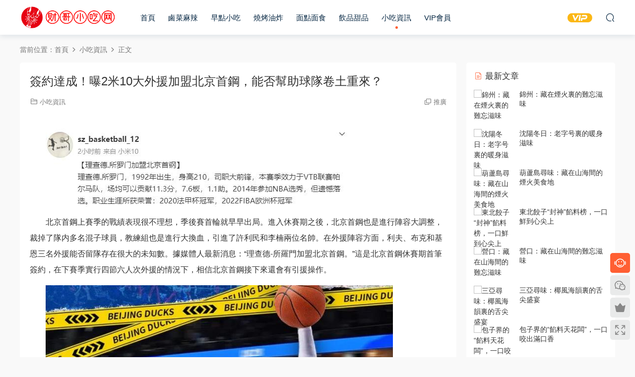

--- FILE ---
content_type: text/html; charset=UTF-8
request_url: https://xc.fyzq6.com/28214.html
body_size: 10347
content:
<!DOCTYPE HTML>
<html lang="zh-CN">
<head>
  <meta charset="UTF-8">
  <meta http-equiv="X-UA-Compatible" content="IE=edge,chrome=1">
  <meta name="viewport" content="width=device-width,minimum-scale=1.0,maximum-scale=1.0,user-scalable=no"/>
  <meta name="apple-mobile-web-app-title" content="财哥小吃网">
  <meta http-equiv="Cache-Control" content="no-siteapp">
  <title>签约达成！曝2米10大外援加盟北京首钢，能否帮助球队卷土重来？ - 财哥小吃网</title>
  <meta name="keywords" content="小吃资讯">
<meta name="description" content="北京首钢上赛季的战绩表现很不理想，季后赛首轮就早早出局。进入休赛期之后，北京首钢也是进行阵容大调整，裁掉了队内多名混子球员，教练组也是进行大换血，引进了许利民和李楠两位名帅。在外援阵容方面，利夫、布...">
  <link rel="shortcut icon" href="https://xc.fyzq6.com/wp-content/uploads/2023/03/2.png">
  <meta name='robots' content='max-image-preview:large' />
<style id='classic-theme-styles-inline-css' type='text/css'>
/*! This file is auto-generated */
.wp-block-button__link{color:#fff;background-color:#32373c;border-radius:9999px;box-shadow:none;text-decoration:none;padding:calc(.667em + 2px) calc(1.333em + 2px);font-size:1.125em}.wp-block-file__button{background:#32373c;color:#fff;text-decoration:none}
</style>
<link rel='stylesheet' id='modown-font-css' href='https://xc.fyzq6.com/wp-content/themes/modown/static/css/fonts.css?ver=8.7' type='text/css' media='screen' />
<link rel='stylesheet' id='modown-base-css' href='https://xc.fyzq6.com/wp-content/themes/modown/static/css/base.css?ver=8.7' type='text/css' media='screen' />
<script type="text/javascript" src="https://xc.fyzq6.com/wp-includes/js/jquery/jquery.min.js?ver=3.7.1" id="jquery-core-js"></script>
<script type="text/javascript" src="https://xc.fyzq6.com/wp-includes/js/jquery/jquery-migrate.min.js?ver=3.4.1" id="jquery-migrate-js"></script>
<link rel="https://api.w.org/" href="https://xc.fyzq6.com/wp-json/" /><link rel="alternate" title="JSON" type="application/json" href="https://xc.fyzq6.com/wp-json/wp/v2/posts/28214" /><link rel="canonical" href="https://xc.fyzq6.com/28214.html" />
<link rel='shortlink' href='https://xc.fyzq6.com/?p=28214' />
<style id="erphpdown-custom"></style>
  <meta name="baidu-site-verification" content="codeva-225Yc90cFv" />
<meta name="360-site-verification" content="3fd5f969d0200c1e7185adb93353f8dc" />
<meta name="sogou_site_verification" content="NB5hTsIkxU" />
<meta name="bytedance-verification-code" content="+4VCbT4BIByqhrOP7Fnc" />
<meta name="baidu-site-verification" content="codeva-KRr92DHuWq" />  <style>
  :root{--theme-color: #ff5f33;--theme-color2: #ff5f33;--theme-radius: 5px;}    .grids .grid .img{height: 220px;}
    .widget-postlist .hasimg li{padding-left: calc(81.613636363636px + 10px);}
    .widget-postlist .hasimg li .img{width:81.613636363636px;}
    @media (max-width: 1230px){
      .grids .grid .img{height: 179.47368421053px;}
    }
    @media (max-width: 1024px){
      .grids .grid .img{height: 220px;}
    }
    @media (max-width: 925px){
      .grids .grid .img{height: 179.47368421053px;}
    }
    @media (max-width: 768px){
      .grids .grid .img{height: 220px;}
    }
    @media (max-width: 620px){
      .grids .grid .img{height: 179.47368421053px;}
    }
    @media (max-width: 480px){
      .grids .grid .img{height: 138.94736842105px;}
    }
        .nav-main > li, .nav-main > li > a, .nav-right a{color:#062743;}
    body.night .nav-main > li, body.night .nav-main > li > a, body.night .nav-right a{color:#999;}
    @media (max-width: 768px){
      .nav-right .nav-button a {color: #062743;}
    }
    .banner:after, body.home .swiper-container-fullwidth .swiper-slide:after{content:"";position:absolute;top:0;bottom:0;left:0;right:0;background:linear-gradient(180deg,rgba(0,0,0,.38) 0,rgba(0,0,0,.38) 3.5%,rgba(0,0,0,.379) 7%,rgba(0,0,0,.377) 10.35%,rgba(0,0,0,.375) 13.85%,rgba(0,0,0,.372) 17.35%,rgba(0,0,0,.369) 20.85%,rgba(0,0,0,.366) 24.35%,rgba(0,0,0,.364) 27.85%,rgba(0,0,0,.361) 31.35%,rgba(0,0,0,.358) 34.85%,rgba(0,0,0,.355) 38.35%,rgba(0,0,0,.353) 41.85%,rgba(0,0,0,.351) 45.35%,rgba(0,0,0,.35) 48.85%,rgba(0,0,0,.353) 52.35%,rgba(0,0,0,.36) 55.85%,rgba(0,0,0,.371) 59.35%,rgba(0,0,0,.385) 62.85%,rgba(0,0,0,.402) 66.35%,rgba(0,0,0,.42) 69.85%,rgba(0,0,0,.44) 73.35%,rgba(0,0,0,.46) 76.85%,rgba(0,0,0,.48) 80.35%,rgba(0,0,0,.498) 83.85%,rgba(0,0,0,.515) 87.35%,rgba(0,0,0,.529) 90.85%,rgba(0,0,0,.54) 94.35%,rgba(0,0,0,.547) 97.85%,rgba(0,0,0,.55));z-index:9}
    .banner{background-image: none !important;}
      .container{max-width:1505px;}
            .slider-left{max-width: 1200px;}
    @media (max-width:1535px){
      .modown-ad .item:nth-child(5){display: none;}
      .slider-right2{width: 285px;}
      .slider-right2 .item2{display: none;}
      .slider-left{max-width: 895px;}
    }

        .grids .grid h3 a{height: 40px;-webkit-line-clamp:2;}
    .grids .audio .title{line-height: 25px;}
      .grid > .recommend-tag, .list > .recommend-tag{background: #ffffff !important;}
    .grid > .recommend-tag:before, .list > .recommend-tag:before{border-color: transparent transparent #ffffff transparent !important;}
      .erphpdown-box, .erphpdown, .article-content .erphpdown-content-vip{background: transparent !important;border: 2px dashed var(--theme-color);}
    .erphpdown-box .erphpdown-title{display: inline-block;}
  .logo{width:200px;}@media (max-width: 1024px){.logo, .logo a {width: 200px;height: 60px;}}.nav-right .nav-search{padding-right: 0}@media (max-width: 768px){.nav-right .nav-search{padding-right: 6px}}.footer-widget{width:calc(21% - 20px);}@media (max-width: 768px){.footer-widget{width:calc(50% - 20px);margin-bottom:25px}
  .footer-widget:first-child{width:calc(100% - 20px);padding-right: 0}
  .footer-widget:last-child{width:calc(100% - 20px);padding-left: 0;margin-bottom: 0}}@media (max-width: 768px){.sitetips-default{bottom:100px;}
        .rollbar{display: none;}}</style></head>
<body class="post-template-default single single-post postid-28214 single-format-standard">
<header class="header">
  <div class="container clearfix">
        <div class="logo">      <a style="background-image:url(https://xc.fyzq6.com/wp-content/uploads/2023/03/1.png)" href="https://xc.fyzq6.com" title="财哥小吃网">财哥小吃网</a>
      </a></div>
    <ul class="nav-main">
      <li id="menu-item-17" class="menu-item menu-item-type-custom menu-item-object-custom menu-item-home menu-item-17"><a href="https://xc.fyzq6.com/">首页</a></li>
<li id="menu-item-18" class="menu-item menu-item-type-taxonomy menu-item-object-category menu-item-18"><a href="https://xc.fyzq6.com/lc">卤菜麻辣</a></li>
<li id="menu-item-19" class="menu-item menu-item-type-taxonomy menu-item-object-category menu-item-19"><a href="https://xc.fyzq6.com/zd">早点小吃</a></li>
<li id="menu-item-20" class="menu-item menu-item-type-taxonomy menu-item-object-category menu-item-20"><a href="https://xc.fyzq6.com/sk">烧烤油炸</a></li>
<li id="menu-item-21" class="menu-item menu-item-type-taxonomy menu-item-object-category menu-item-21"><a href="https://xc.fyzq6.com/md">面点面食</a></li>
<li id="menu-item-22" class="menu-item menu-item-type-taxonomy menu-item-object-category menu-item-22"><a href="https://xc.fyzq6.com/td">饮品甜品</a></li>
<li id="menu-item-26737" class="menu-item menu-item-type-taxonomy menu-item-object-category current-post-ancestor current-menu-parent current-post-parent menu-item-26737"><a href="https://xc.fyzq6.com/zixun">小吃资讯</a></li>
<li id="menu-item-26738" class="menu-item menu-item-type-post_type menu-item-object-page menu-item-26738"><a href="https://xc.fyzq6.com/vip">VIP会员</a></li>
    </ul>
        <ul class="nav-right">
            <li class="nav-vip">
        <a href="https://xc.fyzq6.com/vip"><i class="icon icon-vip-s"></i></a>
      </li>
                              <li class="nav-search">
        <a href="javascript:;" class="search-loader" title="搜索"><i class="icon icon-search"></i></a>
      </li>
                  <li class="nav-button"><a href="javascript:;" class="nav-loader"><i class="icon icon-menu"></i></a></li>
          </ul>
  </div>
</header>
<div class="search-wrap">
  <div class="container search-wrap-container">
    <form action="https://xc.fyzq6.com/" class="search-form" method="get">
            <input autocomplete="off" class="search-input" name="s" placeholder="输入关键字回车" type="text">
      <button class="search-btn" type="submit"><i class="icon icon-search"></i>搜索</button>
      <i class="icon icon-close"></i>
      <input type="hidden" name="cat" class="search-cat-val">
          </form>
  </div>
</div><div class="main">
		<div class="container clearfix">
				<div class="breadcrumbs">当前位置：<span><a href="https://xc.fyzq6.com/" itemprop="url"><span itemprop="title">首页</span></a></span> <span class="sep"><i class="dripicons dripicons-chevron-right"></i></span> <span><a href="https://xc.fyzq6.com/zixun" itemprop="url"><span itemprop="title">小吃资讯</span></a></span> <span class="sep"><i class="dripicons dripicons-chevron-right"></i></span> <span class="current">正文</span></div>						<div class="content-wrap">
	    	<div class="content">
	    			    			    			    			    		<article class="single-content">
		    		<div class="article-header">	<h1 class="article-title">签约达成！曝2米10大外援加盟北京首钢，能否帮助球队卷土重来？</h1>
	<div class="article-meta">
						<span class="item item-cats"><i class="icon icon-cat"></i> <a href="https://xc.fyzq6.com/zixun">小吃资讯</a></span>								<span class="item right"><i class="icon icon-copy"></i> <a href="javascript:;" class="article-aff" >推广</a></span>	</div>
</div>		    		<div class="article-content clearfix">
		    					    					    					    						    						    						    			
<p>
    <p style="font-size: 16px; line-height: 32px; text-align: left; margin-bottom: 15px;">　　<img fetchpriority="high" decoding="async" class="alignnone size-full wp-image-28215" src="https://xc.fyzq6.com/wp-content/uploads/2024/06/w700d1q75cms-42.jpg" width="612" height="166" /></p>
    <p style="font-size: 16px; line-height: 32px; text-align: left; margin-bottom: 15px;">　　北京首钢上赛季的战绩表现很不理想，季后赛首轮就早早出局。进入休赛期之后，北京首钢也是进行阵容大调整，裁掉了队内多名混子球员，教练组也是进行大换血，引进了许利民和李楠两位名帅。在外援阵容方面，利夫、布克和基恩三名外援能否留队存在很大的未知数。据媒体人最新消息：“理查德-所罗门加盟北京首钢。”这是北京首钢休赛期首笔签约，在下赛季实行四节六人次外援的情况下，相信北京首钢接下来还会有引援操作。</p>
    <p style="font-size: 16px; line-height: 32px; text-align: left; margin-bottom: 15px;">　　<img decoding="async" class="alignnone size-full wp-image-28216" src="https://xc.fyzq6.com/wp-content/uploads/2024/06/w700d1q75cms-43.jpg" width="700" height="659" /></p>
    <p style="font-size: 16px; line-height: 32px; text-align: left; margin-bottom: 15px;">　　理查德-所罗门今年32岁，身高2米10，司职大前锋，本赛季效力于VTB联赛帕尔马队，场均可以贡献11.3分7.6篮板1.1助攻，2014年参加NBA选秀但遗憾落选，职业生涯至今曾夺得法甲杯冠军和FIBA欧洲杯冠军。值得一提的是，理查德曾在14-15赛季代表雷蒙男篮出战季前赛，一共出战三场比赛，场均12分钟贡献4.7分3.3篮板1.3抢断0.7。</p>
    <p style="font-size: 16px; line-height: 32px; text-align: left; margin-bottom: 15px;">　　<img decoding="async" class="alignnone size-full wp-image-28217" src="https://xc.fyzq6.com/wp-content/uploads/2024/06/w700d1q75cms-44.jpg" width="700" height="420" /></p>
    <p style="font-size: 16px; line-height: 32px; text-align: left; margin-bottom: 15px;">　　从技术打法来看，理查德运动能力非常出色，内线拥有一定的盖帽和护框能力，也有一定的外线三分投射能力，但从身材和打法来看，理查德更像是大前锋的风格，北京首钢很难将他视为五号位，从对抗能力和篮下威慑力方面分析，理查德都像是一名蓝领内线。从球迷给出的集锦来看，理查德打挡拆能力不错，但是持球能力一般，更多以吃饼的方式完成进攻，对于重在补强内线的北京首钢而言，想要依靠理查德来完成内线升级很不现实。</p>
    <p style="font-size: 16px; line-height: 32px; text-align: left; margin-bottom: 15px;">　　<img loading="lazy" decoding="async" class="alignnone size-full wp-image-28218" src="https://xc.fyzq6.com/wp-content/uploads/2024/06/w700d1q75cms-45.jpg" width="700" height="516" /></p>
    <p style="font-size: 16px; line-height: 32px; text-align: left; margin-bottom: 15px;">　　随着CBA各队对于外援要求越来越严格，北京首钢签下大外援理查德也有可能是试水操作，如果季前赛和第一阶段理查德的表现无法达到教练组的预期，理查德很有可能会被裁掉。期待北京首钢接下来能够引进更有实力的外援，帮助球队再次提升阵容竞争力</p>








</p>
			    						    					    		<style>.erphpdown-box, .erphpdown-box + .article-custom-metas{display:block;}</style>		    					    			<p class="article-copyright"><i class="icon icon-warning1"></i> 本站资源来自会员发布以及互联网公开收集，不代表本站立场，仅限学习交流使用，请遵循相关法律法规，请在下载后24小时内删除。

如有侵权争议、不妥之处请联系本站微信与QQ同号：414165875，删除处理！		    			</p>		            </div>
		    				            					<div class="article-shares"><a href="javascript:;" data-url="https://xc.fyzq6.com/28214.html" class="share-weixin"><i class="icon icon-weixin"></i></a><a data-share="qzone" class="share-qzone" data-url="https://xc.fyzq6.com/28214.html"><i class="icon icon-qzone"></i></a><a data-share="weibo" class="share-tsina" data-url="https://xc.fyzq6.com/28214.html"><i class="icon icon-weibo"></i></a><a data-share="qq" class="share-sqq" data-url="https://xc.fyzq6.com/28214.html"><i class="icon icon-qq"></i></a><a data-share="douban" class="share-douban" data-url="https://xc.fyzq6.com/28214.html"><i class="icon icon-douban"></i></a></div>	            </article>
	            	            	            <nav class="article-nav">
	                <span class="article-nav-prev">上一篇<br><a href="https://xc.fyzq6.com/28212.html" rel="prev">海底捞都开始夜市摆摊了！小吃摊、火锅店都沉默了国内第一腿精腿有多长？当张梓琳穿“无痕裤”后，这谁能不服气</a></span>
	                <span class="article-nav-next">下一篇<br><a href="https://xc.fyzq6.com/28220.html" rel="next">网红“红豆薏米水”排湿气效果真的好吗？</a></span>
	            </nav>
	            	            	            <div class="single-related"><h3 class="related-title"><i class="icon icon-related"></i> 猜你喜欢</h3><div class="grids relateds clearfix"><div class="post grid"  data-id="52071">
    <div class="img">
        <a href="https://xc.fyzq6.com/52071.html" title="锦州：藏在烟火里的难忘滋味" target="_blank" rel="bookmark">
        <img  src="https://p3-sign.toutiaoimg.com/tos-cn-i-axegupay5k/bb7d80e7dac148ef8b63437af18d4405~tplv-tt-origin-web:gif.jpeg?_iz=58558&amp;from=article.pc_detail&amp;lk3s=953192f4&amp;x-expires=1768355034&amp;x-signature=W9Dh%2F0cAByblS0eX%2FOm6zFmFXhk%3D" class="thumb" alt="锦州：藏在烟火里的难忘滋味">
                </a>
            </div>

    <div class="cat"><a href="https://xc.fyzq6.com/zixun">小吃资讯</a></div>
    
    <h3 itemprop="name headline"><a itemprop="url" rel="bookmark" href="https://xc.fyzq6.com/52071.html" title="锦州：藏在烟火里的难忘滋味" target="_blank">锦州：藏在烟火里的难忘滋味</a></h3>

    
    <div class="grid-meta">
            </div>

    
        </div><div class="post grid"  data-id="52069">
    <div class="img">
        <a href="https://xc.fyzq6.com/52069.html" title="沈阳冬日：老字号里的暖身滋味" target="_blank" rel="bookmark">
        <img  src="https://p3-sign.toutiaoimg.com/tos-cn-i-axegupay5k/9e1c555f5fb64b5a8ef893e0cb0f1541~tplv-tt-origin-web:gif.jpeg?_iz=58558&amp;from=article.pc_detail&amp;lk3s=953192f4&amp;x-expires=1768355032&amp;x-signature=2CzfZ6jDlc6SLdlt8Pjc8dXQM8Y%3D" class="thumb" alt="沈阳冬日：老字号里的暖身滋味">
                </a>
            </div>

    <div class="cat"><a href="https://xc.fyzq6.com/zixun">小吃资讯</a></div>
    
    <h3 itemprop="name headline"><a itemprop="url" rel="bookmark" href="https://xc.fyzq6.com/52069.html" title="沈阳冬日：老字号里的暖身滋味" target="_blank">沈阳冬日：老字号里的暖身滋味</a></h3>

    
    <div class="grid-meta">
            </div>

    
        </div><div class="post grid"  data-id="52067">
    <div class="img">
        <a href="https://xc.fyzq6.com/52067.html" title="葫芦岛寻味：藏在山海间的烟火美食地" target="_blank" rel="bookmark">
        <img  src="https://p3-sign.toutiaoimg.com/tos-cn-i-axegupay5k/935ed45c48764c1b83259f3767ccd823~tplv-tt-origin-web:gif.jpeg?_iz=58558&amp;from=article.pc_detail&amp;lk3s=953192f4&amp;x-expires=1768355029&amp;x-signature=URfydCWfF13W%2FJy%2Bm%2BW%2Fwo4yNBA%3D" class="thumb" alt="葫芦岛寻味：藏在山海间的烟火美食地">
                </a>
            </div>

    <div class="cat"><a href="https://xc.fyzq6.com/zixun">小吃资讯</a></div>
    
    <h3 itemprop="name headline"><a itemprop="url" rel="bookmark" href="https://xc.fyzq6.com/52067.html" title="葫芦岛寻味：藏在山海间的烟火美食地" target="_blank">葫芦岛寻味：藏在山海间的烟火美食地</a></h3>

    
    <div class="grid-meta">
            </div>

    
        </div><div class="post grid"  data-id="52065">
    <div class="img">
        <a href="https://xc.fyzq6.com/52065.html" title="东北饺子“封神”馅料榜，一口鲜到心尖上" target="_blank" rel="bookmark">
        <img  src="https://p3-sign.toutiaoimg.com/tos-cn-i-axegupay5k/d24847614a954aa6a7736f727bdc3be8~tplv-tt-origin-web:gif.jpeg?_iz=58558&amp;from=article.pc_detail&amp;lk3s=953192f4&amp;x-expires=1768355027&amp;x-signature=dnSJa3Q9IBx6p%2BIYTfiusLM1DHA%3D" class="thumb" alt="东北饺子“封神”馅料榜，一口鲜到心尖上">
                </a>
            </div>

    <div class="cat"><a href="https://xc.fyzq6.com/zixun">小吃资讯</a></div>
    
    <h3 itemprop="name headline"><a itemprop="url" rel="bookmark" href="https://xc.fyzq6.com/52065.html" title="东北饺子“封神”馅料榜，一口鲜到心尖上" target="_blank">东北饺子“封神”馅料榜，一口鲜到心尖上</a></h3>

    
    <div class="grid-meta">
            </div>

    
        </div><div class="post grid"  data-id="52063">
    <div class="img">
        <a href="https://xc.fyzq6.com/52063.html" title="营口：藏在山海间的难忘滋味" target="_blank" rel="bookmark">
        <img  src="https://p3-sign.toutiaoimg.com/tos-cn-i-axegupay5k/7d378570b95f4e9e96d3aa1d79d88431~tplv-tt-origin-web:gif.jpeg?_iz=58558&amp;from=article.pc_detail&amp;lk3s=953192f4&amp;x-expires=1768355025&amp;x-signature=3G9quDzM0yE8CwJ5cyAZPp2e4hA%3D" class="thumb" alt="营口：藏在山海间的难忘滋味">
                </a>
            </div>

    <div class="cat"><a href="https://xc.fyzq6.com/zixun">小吃资讯</a></div>
    
    <h3 itemprop="name headline"><a itemprop="url" rel="bookmark" href="https://xc.fyzq6.com/52063.html" title="营口：藏在山海间的难忘滋味" target="_blank">营口：藏在山海间的难忘滋味</a></h3>

    
    <div class="grid-meta">
            </div>

    
        </div><div class="post grid"  data-id="52061">
    <div class="img">
        <a href="https://xc.fyzq6.com/52061.html" title="三亚寻味：椰风海韵里的舌尖盛宴" target="_blank" rel="bookmark">
        <img  src="https://p3-sign.toutiaoimg.com/tos-cn-i-axegupay5k/b7ecab26eb424d0280168bc9aded6542~tplv-tt-origin-web:gif.jpeg?_iz=58558&amp;from=article.pc_detail&amp;lk3s=953192f4&amp;x-expires=1768355022&amp;x-signature=rpoSYDyMhLfprnFQJUgFkhgQFSY%3D" class="thumb" alt="三亚寻味：椰风海韵里的舌尖盛宴">
                </a>
            </div>

    <div class="cat"><a href="https://xc.fyzq6.com/zixun">小吃资讯</a></div>
    
    <h3 itemprop="name headline"><a itemprop="url" rel="bookmark" href="https://xc.fyzq6.com/52061.html" title="三亚寻味：椰风海韵里的舌尖盛宴" target="_blank">三亚寻味：椰风海韵里的舌尖盛宴</a></h3>

    
    <div class="grid-meta">
            </div>

    
        </div></div><script>var relateImgWidth = jQuery(".single-related .grids .grid .img").width();jQuery(".single-related .grids .grid .img").height(relateImgWidth*0.7719);</script></div>	            <div class="single-comment">
	<h3 class="comments-title" id="comments">
		<i class="icon icon-comments"></i> 评论<small>0</small>
	</h3>
	<div id="respond" class="comments-respond no_webshot">
				
		<form action="https://xc.fyzq6.com/wp-comments-post.php" method="post" id="commentform">
			<div class="comt">
				<div class="comt-title">
					<img src="https://xc.fyzq6.com/wp-content/themes/modown/static/img/avatar.png" class="avatar avatar-50 photo" width="50" height="50" />					<p><a id="cancel-comment-reply-link" href="javascript:;">取消</a></p>
				</div>
				<div class="comt-box">
					<textarea placeholder="" class="comt-area" name="comment" id="comment" cols="100%" rows="3" tabindex="1" onkeydown="if(event.ctrlKey&amp;&amp;event.keyCode==13){document.getElementById('submit').click();return false};"></textarea>
				</div>
				<div class="comt-ctrl">
					<a class="comt-add-btn" href="javascript:;" id="addsmile"><i class="icon icon-smile"></i></a>
					<div class="smile"> <div class="clearfix"> <a href="javascript:grin(':razz:')"><img src="https://xc.fyzq6.com/wp-content/themes/modown/static/img/smilies/razz.png" alt="" class="d-block"></a><a href="javascript:grin(':evil:')"><img src="https://xc.fyzq6.com/wp-content/themes/modown/static/img/smilies/evil.png" alt="" class="d-block"></a><a href="javascript:grin(':exclaim:')"><img src="https://xc.fyzq6.com/wp-content/themes/modown/static/img/smilies/exclaim.png" alt="" class="d-block"></a><a href="javascript:grin(':smile:')"><img src="https://xc.fyzq6.com/wp-content/themes/modown/static/img/smilies/smile.png" alt="" class="d-block"></a><a href="javascript:grin(':redface:')"><img src="https://xc.fyzq6.com/wp-content/themes/modown/static/img/smilies/redface.png" alt="" class="d-block"></a><a href="javascript:grin(':biggrin:')"><img src="https://xc.fyzq6.com/wp-content/themes/modown/static/img/smilies/biggrin.png" alt="" class="d-block"></a><a href="javascript:grin(':eek:')"><img src="https://xc.fyzq6.com/wp-content/themes/modown/static/img/smilies/eek.png" alt="" class="d-block"></a><a href="javascript:grin(':confused:')"><img src="https://xc.fyzq6.com/wp-content/themes/modown/static/img/smilies/confused.png" alt="" class="d-block"></a><a href="javascript:grin(':idea:')"><img src="https://xc.fyzq6.com/wp-content/themes/modown/static/img/smilies/idea.png" alt="" class="d-block"></a><a href="javascript:grin(':lol:')"><img src="https://xc.fyzq6.com/wp-content/themes/modown/static/img/smilies/lol.png" alt="" class="d-block"></a><a href="javascript:grin(':mad:')"><img src="https://xc.fyzq6.com/wp-content/themes/modown/static/img/smilies/mad.png" alt="" class="d-block"></a><a href="javascript:grin(':twisted:')"><img src="https://xc.fyzq6.com/wp-content/themes/modown/static/img/smilies/twisted.png" alt="" class="d-block"></a><a href="javascript:grin(':rolleyes:')"><img src="https://xc.fyzq6.com/wp-content/themes/modown/static/img/smilies/rolleyes.png" alt="" class="d-block"></a><a href="javascript:grin(':wink:')"><img src="https://xc.fyzq6.com/wp-content/themes/modown/static/img/smilies/wink.png" alt="" class="d-block"></a><a href="javascript:grin(':cool:')"><img src="https://xc.fyzq6.com/wp-content/themes/modown/static/img/smilies/cool.png" alt="" class="d-block"></a><a href="javascript:grin(':arrow:')"><img src="https://xc.fyzq6.com/wp-content/themes/modown/static/img/smilies/arrow.png" alt="" class="d-block"></a><a href="javascript:grin(':neutral:')"><img src="https://xc.fyzq6.com/wp-content/themes/modown/static/img/smilies/neutral.png" alt="" class="d-block"></a><a href="javascript:grin(':cry:')"><img src="https://xc.fyzq6.com/wp-content/themes/modown/static/img/smilies/cry.png" alt="" class="d-block"></a><a href="javascript:grin(':mrgreen:')"><img src="https://xc.fyzq6.com/wp-content/themes/modown/static/img/smilies/mrgreen.png" alt="" class="d-block"></a><a href="javascript:grin(':drooling:')"><img src="https://xc.fyzq6.com/wp-content/themes/modown/static/img/smilies/drooling.png" alt="" class="d-block"></a><a href="javascript:grin(':persevering:')"><img src="https://xc.fyzq6.com/wp-content/themes/modown/static/img/smilies/persevering.png" alt="" class="d-block"></a> </div> </div>
					<div class="comt-tips"></div>
					<input type='hidden' name='comment_post_ID' value='28214' id='comment_post_ID' />
<input type='hidden' name='comment_parent' id='comment_parent' value='0' />
					<button class="comt-submit" type="submit" name="submit" id="submit" tabindex="5">提交</button>
				</div>

															<div class="comt-comterinfo" id="comment-author-info" >
							<ul>
								<li><input class="ipt" type="text" name="author" id="author" value="" tabindex="2" placeholder="昵称"></li>
								<li><input class="ipt" type="text" name="email" id="email" value="" tabindex="3" placeholder="邮箱"></li>
								<li><input class="ipt" type="text" name="url" id="url" value="" tabindex="4" placeholder="网址"></li>
							</ul>
						</div>
												</div>

		</form>
			</div>
	</div>



	            	    	</div>
	    </div>
		<aside class="sidebar">
	<div class="theiaStickySidebar">
	
	<div class="widget widget-postlist"><h3><i class="icon icon-posts"></i> 最新文章</h3><ul class="clearfix hasimg">        <li>
                    <a href="https://xc.fyzq6.com/52071.html" title="锦州：藏在烟火里的难忘滋味" target="_blank" rel="bookmark" class="img">
		    <img src="https://p3-sign.toutiaoimg.com/tos-cn-i-axegupay5k/bb7d80e7dac148ef8b63437af18d4405~tplv-tt-origin-web:gif.jpeg?_iz=58558&amp;from=article.pc_detail&amp;lk3s=953192f4&amp;x-expires=1768355034&amp;x-signature=W9Dh%2F0cAByblS0eX%2FOm6zFmFXhk%3D" class="thumb" alt="锦州：藏在烟火里的难忘滋味">
		  </a>
		  		            <h4><a href="https://xc.fyzq6.com/52071.html" target="_blank" title="锦州：藏在烟火里的难忘滋味">锦州：藏在烟火里的难忘滋味</a></h4>
          <p class="meta">
          	          	          	          </p>
                  </li>
		        <li>
                    <a href="https://xc.fyzq6.com/52069.html" title="沈阳冬日：老字号里的暖身滋味" target="_blank" rel="bookmark" class="img">
		    <img src="https://p3-sign.toutiaoimg.com/tos-cn-i-axegupay5k/9e1c555f5fb64b5a8ef893e0cb0f1541~tplv-tt-origin-web:gif.jpeg?_iz=58558&amp;from=article.pc_detail&amp;lk3s=953192f4&amp;x-expires=1768355032&amp;x-signature=2CzfZ6jDlc6SLdlt8Pjc8dXQM8Y%3D" class="thumb" alt="沈阳冬日：老字号里的暖身滋味">
		  </a>
		  		            <h4><a href="https://xc.fyzq6.com/52069.html" target="_blank" title="沈阳冬日：老字号里的暖身滋味">沈阳冬日：老字号里的暖身滋味</a></h4>
          <p class="meta">
          	          	          	          </p>
                  </li>
		        <li>
                    <a href="https://xc.fyzq6.com/52067.html" title="葫芦岛寻味：藏在山海间的烟火美食地" target="_blank" rel="bookmark" class="img">
		    <img src="https://p3-sign.toutiaoimg.com/tos-cn-i-axegupay5k/935ed45c48764c1b83259f3767ccd823~tplv-tt-origin-web:gif.jpeg?_iz=58558&amp;from=article.pc_detail&amp;lk3s=953192f4&amp;x-expires=1768355029&amp;x-signature=URfydCWfF13W%2FJy%2Bm%2BW%2Fwo4yNBA%3D" class="thumb" alt="葫芦岛寻味：藏在山海间的烟火美食地">
		  </a>
		  		            <h4><a href="https://xc.fyzq6.com/52067.html" target="_blank" title="葫芦岛寻味：藏在山海间的烟火美食地">葫芦岛寻味：藏在山海间的烟火美食地</a></h4>
          <p class="meta">
          	          	          	          </p>
                  </li>
		        <li>
                    <a href="https://xc.fyzq6.com/52065.html" title="东北饺子“封神”馅料榜，一口鲜到心尖上" target="_blank" rel="bookmark" class="img">
		    <img src="https://p3-sign.toutiaoimg.com/tos-cn-i-axegupay5k/d24847614a954aa6a7736f727bdc3be8~tplv-tt-origin-web:gif.jpeg?_iz=58558&amp;from=article.pc_detail&amp;lk3s=953192f4&amp;x-expires=1768355027&amp;x-signature=dnSJa3Q9IBx6p%2BIYTfiusLM1DHA%3D" class="thumb" alt="东北饺子“封神”馅料榜，一口鲜到心尖上">
		  </a>
		  		            <h4><a href="https://xc.fyzq6.com/52065.html" target="_blank" title="东北饺子“封神”馅料榜，一口鲜到心尖上">东北饺子“封神”馅料榜，一口鲜到心尖上</a></h4>
          <p class="meta">
          	          	          	          </p>
                  </li>
		        <li>
                    <a href="https://xc.fyzq6.com/52063.html" title="营口：藏在山海间的难忘滋味" target="_blank" rel="bookmark" class="img">
		    <img src="https://p3-sign.toutiaoimg.com/tos-cn-i-axegupay5k/7d378570b95f4e9e96d3aa1d79d88431~tplv-tt-origin-web:gif.jpeg?_iz=58558&amp;from=article.pc_detail&amp;lk3s=953192f4&amp;x-expires=1768355025&amp;x-signature=3G9quDzM0yE8CwJ5cyAZPp2e4hA%3D" class="thumb" alt="营口：藏在山海间的难忘滋味">
		  </a>
		  		            <h4><a href="https://xc.fyzq6.com/52063.html" target="_blank" title="营口：藏在山海间的难忘滋味">营口：藏在山海间的难忘滋味</a></h4>
          <p class="meta">
          	          	          	          </p>
                  </li>
		        <li>
                    <a href="https://xc.fyzq6.com/52061.html" title="三亚寻味：椰风海韵里的舌尖盛宴" target="_blank" rel="bookmark" class="img">
		    <img src="https://p3-sign.toutiaoimg.com/tos-cn-i-axegupay5k/b7ecab26eb424d0280168bc9aded6542~tplv-tt-origin-web:gif.jpeg?_iz=58558&amp;from=article.pc_detail&amp;lk3s=953192f4&amp;x-expires=1768355022&amp;x-signature=rpoSYDyMhLfprnFQJUgFkhgQFSY%3D" class="thumb" alt="三亚寻味：椰风海韵里的舌尖盛宴">
		  </a>
		  		            <h4><a href="https://xc.fyzq6.com/52061.html" target="_blank" title="三亚寻味：椰风海韵里的舌尖盛宴">三亚寻味：椰风海韵里的舌尖盛宴</a></h4>
          <p class="meta">
          	          	          	          </p>
                  </li>
		        <li>
                    <a href="https://xc.fyzq6.com/52059.html" title="包子界的“馅料天花板”，一口咬出满口香" target="_blank" rel="bookmark" class="img">
		    <img src="https://p3-sign.toutiaoimg.com/tos-cn-i-axegupay5k/be0d44a753e944c2a1ca8099acbe31e0~tplv-tt-origin-web:gif.jpeg?_iz=58558&amp;from=article.pc_detail&amp;lk3s=953192f4&amp;x-expires=1768355017&amp;x-signature=hC%2FIy4BjM%2BaShbEQBsc%2BbQfrzKM%3D" class="thumb" alt="包子界的“馅料天花板”，一口咬出满口香">
		  </a>
		  		            <h4><a href="https://xc.fyzq6.com/52059.html" target="_blank" title="包子界的“馅料天花板”，一口咬出满口香">包子界的“馅料天花板”，一口咬出满口香</a></h4>
          <p class="meta">
          	          	          	          </p>
                  </li>
		        <li>
                    <a href="https://xc.fyzq6.com/52057.html" title="辽宁小吃：藏在街巷里的烟火代表" target="_blank" rel="bookmark" class="img">
		    <img src="https://p3-sign.toutiaoimg.com/tos-cn-i-axegupay5k/3fc0b512b4fb45a19dea20046393e947~tplv-tt-origin-web:gif.jpeg?_iz=58558&amp;from=article.pc_detail&amp;lk3s=953192f4&amp;x-expires=1768355014&amp;x-signature=YF7%2BYEzoPgHsldIMJmQjLRL014w%3D" class="thumb" alt="辽宁小吃：藏在街巷里的烟火代表">
		  </a>
		  		            <h4><a href="https://xc.fyzq6.com/52057.html" target="_blank" title="辽宁小吃：藏在街巷里的烟火代表">辽宁小吃：藏在街巷里的烟火代表</a></h4>
          <p class="meta">
          	          	          	          </p>
                  </li>
		</ul></div><div class="widget widget-postlist"><h3><i class="icon icon-posts"></i> 推荐文章</h3><ul class="clearfix hasimg">        <li>
                    <a href="https://xc.fyzq6.com/39971.html" title="家常美食：独特口感的酸辣黄瓜条制作方法" target="_blank" rel="bookmark" class="img">
		    <img src="https://xc.fyzq6.com/wp-content/uploads/2024/09/7751885c78136e47ce73a237e8bfd3cc.png" class="thumb" alt="家常美食：独特口感的酸辣黄瓜条制作方法">
		  </a>
		  		            <h4><a href="https://xc.fyzq6.com/39971.html" target="_blank" title="家常美食：独特口感的酸辣黄瓜条制作方法">家常美食：独特口感的酸辣黄瓜条制作方法</a></h4>
          <p class="meta">
          	          	          	          </p>
                  </li>
		        <li>
                    <a href="https://xc.fyzq6.com/27422.html" title="原创
            推荐5道超级好吃的家常菜，做法简单，好吃又实惠" target="_blank" rel="bookmark" class="img">
		    <img src="//q6.itc.cn/q_70/images03/20240320/1c413b35ce1a4656aa238435e985daeb.jpeg" class="thumb" alt="原创
            推荐5道超级好吃的家常菜，做法简单，好吃又实惠">
		  </a>
		  		            <h4><a href="https://xc.fyzq6.com/27422.html" target="_blank" title="原创
            推荐5道超级好吃的家常菜，做法简单，好吃又实惠">原创
            推荐5道超级好吃的家常菜，做法简单，好吃又实惠</a></h4>
          <p class="meta">
          	          	          	          </p>
                  </li>
		        <li>
                    <a href="https://xc.fyzq6.com/41566.html" title="糖醋排骨制作技巧与步骤" target="_blank" rel="bookmark" class="img">
		    <img src="https://xc.fyzq6.com/wp-content/uploads/2024/09/bed1c1be6e5ad12870fe82ddfcc0d756.png" class="thumb" alt="糖醋排骨制作技巧与步骤">
		  </a>
		  		            <h4><a href="https://xc.fyzq6.com/41566.html" target="_blank" title="糖醋排骨制作技巧与步骤">糖醋排骨制作技巧与步骤</a></h4>
          <p class="meta">
          	          	          	          </p>
                  </li>
		        <li>
                    <a href="https://xc.fyzq6.com/43203.html" title="改良版蒜香排骨腌制方法" target="_blank" rel="bookmark" class="img">
		    <img src="https://xc.fyzq6.com/wp-content/uploads/2024/09/d8b576d2f56a2d07323a97c6cf581635.png" class="thumb" alt="改良版蒜香排骨腌制方法">
		  </a>
		  		            <h4><a href="https://xc.fyzq6.com/43203.html" target="_blank" title="改良版蒜香排骨腌制方法">改良版蒜香排骨腌制方法</a></h4>
          <p class="meta">
          	          	          	          </p>
                  </li>
		        <li>
                    <a href="https://xc.fyzq6.com/51041.html" title="烟火漫江南：南方必尝小吃寻味录" target="_blank" rel="bookmark" class="img">
		    <img src="https://p3-sign.toutiaoimg.com/tos-cn-i-axegupay5k/44aa508071084b2bb72c027567bcafed~tplv-tt-origin-web:gif.jpeg?_iz=58558&amp;from=article.pc_detail&amp;lk3s=953192f4&amp;x-expires=1767767653&amp;x-signature=6mF87yUJ6Mesxrj034dqi%2FTORAw%3D" class="thumb" alt="烟火漫江南：南方必尝小吃寻味录">
		  </a>
		  		            <h4><a href="https://xc.fyzq6.com/51041.html" target="_blank" title="烟火漫江南：南方必尝小吃寻味录">烟火漫江南：南方必尝小吃寻味录</a></h4>
          <p class="meta">
          	          	          	          </p>
                  </li>
		        <li>
                    <a href="https://xc.fyzq6.com/40682.html" title="神兽归笼，喜大普奔！记得让孩子的身体也做好开学准备！" target="_blank" rel="bookmark" class="img">
		    <img src="//n.sinaimg.cn/spider20240831/320/w640h480/20240831/3b01-1cd03b61260ee753503b1cea3ba1a081.jpg" class="thumb" alt="神兽归笼，喜大普奔！记得让孩子的身体也做好开学准备！">
		  </a>
		  		            <h4><a href="https://xc.fyzq6.com/40682.html" target="_blank" title="神兽归笼，喜大普奔！记得让孩子的身体也做好开学准备！">神兽归笼，喜大普奔！记得让孩子的身体也做好开学准备！</a></h4>
          <p class="meta">
          	          	          	          </p>
                  </li>
		        <li>
                    <a href="https://xc.fyzq6.com/48284.html" title="快速烹饪美味嫩南瓜" target="_blank" rel="bookmark" class="img">
		    <img src="https://xc.fyzq6.com/wp-content/uploads/2024/10/8b0cf131980a1cc39c7969002d885028.png" class="thumb" alt="快速烹饪美味嫩南瓜">
		  </a>
		  		            <h4><a href="https://xc.fyzq6.com/48284.html" target="_blank" title="快速烹饪美味嫩南瓜">快速烹饪美味嫩南瓜</a></h4>
          <p class="meta">
          	          	          	          </p>
                  </li>
		        <li>
                    <a href="https://xc.fyzq6.com/45714.html" title="少了网红多了销售，成都车展打起价格战，“局长车”帕萨特只卖13万了" target="_blank" rel="bookmark" class="img">
		    <img src="https://xc.fyzq6.com/wp-content/themes/modown/static/img/thumbnail.png" class="thumb" alt="少了网红多了销售，成都车展打起价格战，“局长车”帕萨特只卖13万了">
		  </a>
		  		            <h4><a href="https://xc.fyzq6.com/45714.html" target="_blank" title="少了网红多了销售，成都车展打起价格战，“局长车”帕萨特只卖13万了">少了网红多了销售，成都车展打起价格战，“局长车”帕萨特只卖13万了</a></h4>
          <p class="meta">
          	          	          	          </p>
                  </li>
		</ul></div>	</div>	    
</aside>	</div>
</div>
<footer class="footer">
	<div class="container">
	    	    	    <div class="copyright"><p><a href="https://xc.fyzq6.com/sitemap.xml">网站地图</a> Copyright © 2010-2023 财哥小吃网 版权所有</p>
<p>本站资源来自会员发布以及互联网公开收集，不代表本站立场，仅限学习交流使用，请遵循相关法律法规，请在下载后24小时内删除。</p>
<p>如有侵权争议、不妥之处请联系本站微信与QQ同号：414165875，删除处理！ 请用户仔细辨认内容的真实性，避免上当受骗！</p>
</div>
	</div>
</footer>

<div class="rollbar">
	<ul>
		<li class="qq-li"><a href="http://wpa.qq.com/msgrd?v=3&uin=414165875&site=qq&menu=yes" target="_blank" rel="nofollow"><i class="icon icon-guru2"></i></a><h6>在线客服<i></i></h6></li>		<li class="wx-li"><a href="javascript:;" class="kefu_weixin"><i class="icon icon-weixin"></i><img src="https://xc.fyzq6.com/wp-content/uploads/2023/03/加微信.png"></a></li>		<li class="vip-li"><a href="https://xc.fyzq6.com/vip"><i class="icon icon-crown-s"></i></a><h6>升级VIP<i></i></h6></li>				<li><a href="javascript:;" class="fullscreen"><i class="icon icon-fullscreen"></i></a><h6>全屏浏览<i></i></h6></li>						<li class="totop-li"><a href="javascript:;" class="totop"><i class="icon icon-arrow-up"></i></a><h6>返回顶部<i></i></h6></li>    
	</ul>
</div>

<div class="footer-fixed-nav clearfix">
			<a href="https://xc.fyzq6.com"><i class="icon icon-home"></i><span>首页</span></a>
		<a href="https://xc.fyzq6.com/all"><i class="icon icon-find"></i><span>发现</span></a>
		<a href="https://xc.fyzq6.com/vip" class="special"><i class="icon icon-crown"></i><span>VIP</span></a>
					<a href="https://xc.fyzq6.com/login" class="footer-fixed-nav-user signin-loader"><i class="icon icon-user"></i><span>我的</span></a>
		<div class="footer-nav-trigger"><i class="icon icon-arrow-down"></i></div>
</div>



<div class="sign">			
	<div class="sign-mask"></div>			
	<div class="sign-box">	
				
		<div class="sign-tips"></div>			
		<form id="sign-in">  
		    <div class="form-item" style="text-align:center"><a href="https://xc.fyzq6.com"><img class="logo-login" src="https://xc.fyzq6.com/wp-content/uploads/2023/03/2.png" alt="财哥小吃网"></a></div>
			<div class="form-item"><input type="text" name="user_login" class="form-control" id="user_login" placeholder="用户名/邮箱"><i class="icon icon-user"></i></div>			
			<div class="form-item"><input type="password" name="password" class="form-control" id="user_pass" placeholder="密码"><i class="icon icon-lock"></i></div>		
				
			<div class="sign-submit">			
				<input type="button" class="btn signinsubmit-loader" name="submit" value="登录">  			
				<input type="hidden" name="action" value="signin">			
			</div>			
			<div class="sign-trans">没有账号？<a href="javascript:;" class="erphp-reg-must">注册</a>&nbsp;&nbsp;<a href="https://xc.fyzq6.com/login?action=password&redirect_to=https://xc.fyzq6.com/28214.html" rel="nofollow" target="_blank">忘记密码？</a></div>		
							
		</form>	
				
		<form id="sign-up" style="display: none;"> 	
		    <div class="form-item" style="text-align:center"><a href="https://xc.fyzq6.com"><img class="logo-login" src="https://xc.fyzq6.com/wp-content/uploads/2023/03/2.png" alt="财哥小吃网"></a></div>			
		    	
			<div class="form-item"><input type="text" name="name" class="form-control" id="user_register" placeholder="用户名"><i class="icon icon-user"></i></div>			
			<div class="form-item"><input type="email" name="email" class="form-control" id="user_email" placeholder="邮箱"><i class="icon icon-mail"></i></div>		
			<div class="form-item"><input type="password" name="password2" class="form-control" id="user_pass2" placeholder="密码"><i class="icon icon-lock"></i></div>
				
			<div class="sign-submit">			
				<input type="button" class="btn signupsubmit-loader" name="submit" value="注册">  			
				<input type="hidden" name="action" value="signup">  	
							
			</div>			
			<div class="sign-trans">已有账号？ <a href="javascript:;" class="modown-login-must">登录</a></div>	
				
										
		</form>	
			
					
	</div>			
</div>
<script>
	var zh_autoLang_t=false;var zh_autoLang_s=true;	window._MBT = {uri: 'https://xc.fyzq6.com/wp-content/themes/modown', child: 'https://xc.fyzq6.com/wp-content/themes/modown', urc: 'https://xc.fyzq6.com/wp-content/themes/modown', uru: 'https://xc.fyzq6.com/wp-content/themes/modown', url:'https://xc.fyzq6.com', urg: 'https://xc.fyzq6.com/wp-content/themes/modown', url:'https://xc.fyzq6.com',usr: 'https://xc.fyzq6.com/user', roll: [], admin_ajax: 'https://xc.fyzq6.com/wp-admin/admin-ajax.php', erphpdown: 'https://xc.fyzq6.com/wp-content/plugins/erphpdown/', image: '0.7719', hanimated: '0', fancybox: '0', anchor: '1', loading: '', nav: '0', iframe: '1'};</script>
<script>window._ERPHPDOWN = {"uri":"https://xc.fyzq6.com/wp-content/plugins/erphpdown", "payment": "1", "wppay": "link", "author": "mobantu"}</script>
<script type="text/javascript" id="erphpdown-js-extra">
/* <![CDATA[ */
var _ERPHP = {"ajaxurl":"https:\/\/xc.fyzq6.com\/wp-admin\/admin-ajax.php"};
/* ]]> */
</script>
<script type="text/javascript" src="https://xc.fyzq6.com/wp-content/plugins/erphpdown/static/erphpdown.js?ver=15.21" id="erphpdown-js"></script>
<script type="text/javascript" src="https://xc.fyzq6.com/wp-content/themes/modown/static/js/lib.js?ver=8.7" id="modown-lib-js"></script>
<script type="text/javascript" src="https://xc.fyzq6.com/wp-content/themes/modown/static/js/fancybox.min.js?ver=3.3.5" id="modown-fancybox-js"></script>
<script type="text/javascript" src="https://xc.fyzq6.com/wp-content/themes/modown/static/js/base.js?ver=8.7" id="modown-base-js"></script>
<script>MOBANTU.init({ias: 0, lazy: 0, plazy: 0, water: 0, mbf: 0, mpf: 0, mpfp: 0});</script>
<div class="analysis"><script>
var _hmt = _hmt || [];
(function() {
  var hm = document.createElement("script");
  hm.src = "https://hm.baidu.com/hm.js?dcc7b54fd57e426f1683333455724672";
  var s = document.getElementsByTagName("script")[0]; 
  s.parentNode.insertBefore(hm, s);
})();
</script>
</div>
</body>
</html>